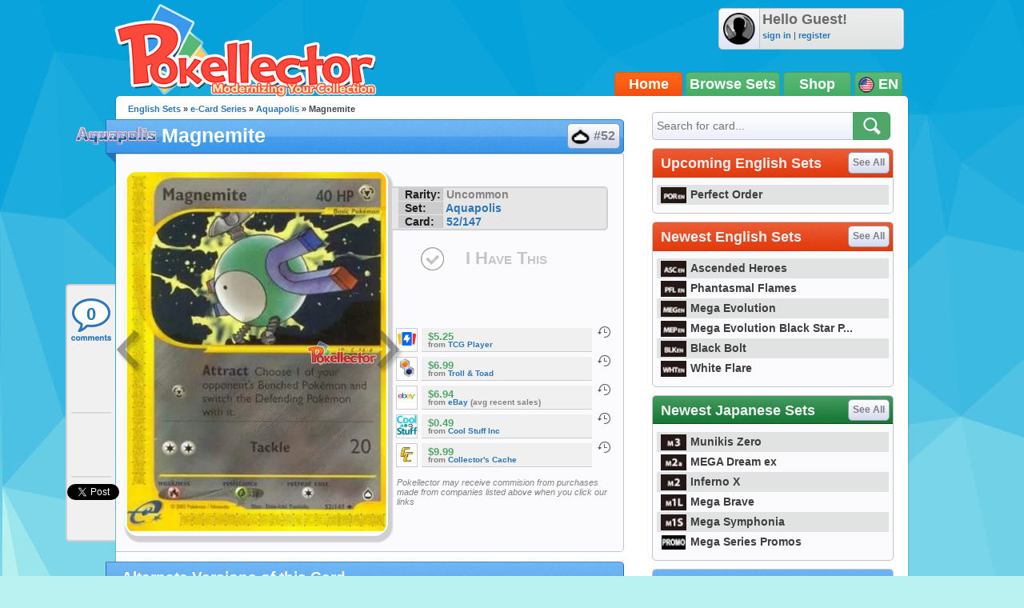

--- FILE ---
content_type: text/html; charset=utf-8
request_url: https://accounts.google.com/o/oauth2/postmessageRelay?parent=https%3A%2F%2Fwww.pokellector.com&jsh=m%3B%2F_%2Fscs%2Fabc-static%2F_%2Fjs%2Fk%3Dgapi.lb.en.2kN9-TZiXrM.O%2Fd%3D1%2Frs%3DAHpOoo_B4hu0FeWRuWHfxnZ3V0WubwN7Qw%2Fm%3D__features__
body_size: 161
content:
<!DOCTYPE html><html><head><title></title><meta http-equiv="content-type" content="text/html; charset=utf-8"><meta http-equiv="X-UA-Compatible" content="IE=edge"><meta name="viewport" content="width=device-width, initial-scale=1, minimum-scale=1, maximum-scale=1, user-scalable=0"><script src='https://ssl.gstatic.com/accounts/o/2580342461-postmessagerelay.js' nonce="ahN4668ZvRQ_ZsEQCuYEjA"></script></head><body><script type="text/javascript" src="https://apis.google.com/js/rpc:shindig_random.js?onload=init" nonce="ahN4668ZvRQ_ZsEQCuYEjA"></script></body></html>